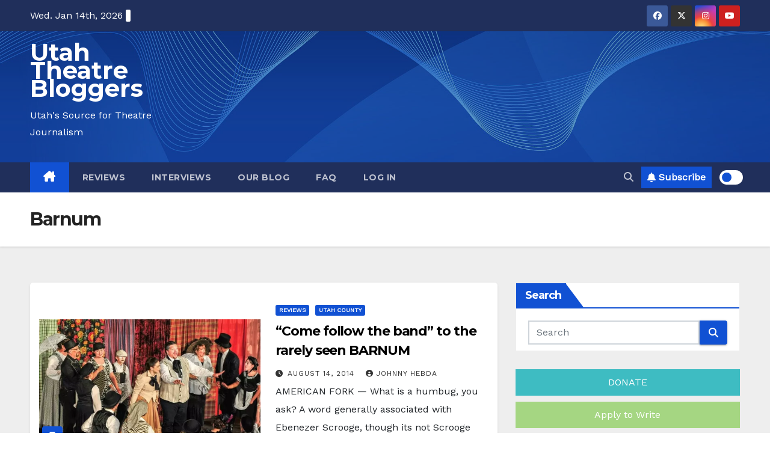

--- FILE ---
content_type: text/html; charset=utf-8
request_url: https://www.google.com/recaptcha/api2/aframe
body_size: 268
content:
<!DOCTYPE HTML><html><head><meta http-equiv="content-type" content="text/html; charset=UTF-8"></head><body><script nonce="JaNDRRDIjlFU828ohHJZoQ">/** Anti-fraud and anti-abuse applications only. See google.com/recaptcha */ try{var clients={'sodar':'https://pagead2.googlesyndication.com/pagead/sodar?'};window.addEventListener("message",function(a){try{if(a.source===window.parent){var b=JSON.parse(a.data);var c=clients[b['id']];if(c){var d=document.createElement('img');d.src=c+b['params']+'&rc='+(localStorage.getItem("rc::a")?sessionStorage.getItem("rc::b"):"");window.document.body.appendChild(d);sessionStorage.setItem("rc::e",parseInt(sessionStorage.getItem("rc::e")||0)+1);localStorage.setItem("rc::h",'1768447215709');}}}catch(b){}});window.parent.postMessage("_grecaptcha_ready", "*");}catch(b){}</script></body></html>